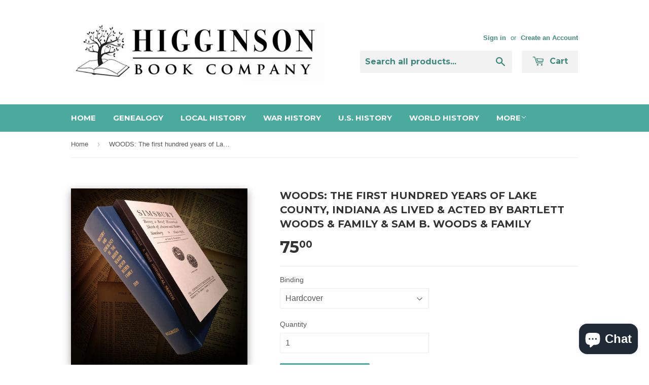

--- FILE ---
content_type: text/javascript; charset=utf-8
request_url: https://www.higginsonbooks.com/products/genealogies_w_woods-genwo030h.js?currency=USD&country=US
body_size: 807
content:
{"id":6057314561,"title":"WOODS: The first hundred years of Lake County, Indiana as lived \u0026 acted by Bartlett Woods \u0026 family \u0026 Sam B. Woods \u0026 family","handle":"genealogies_w_woods-genwo030h","description":"\u003cp\u003eBy Sam B. Woods. 418p. 1936.\u003c\/p\u003e","published_at":"2022-03-15T06:54:24-04:00","created_at":"2016-05-13T03:09:45-04:00","vendor":"Higginson Book Company","type":"Genealogies","tags":["Genealogies_W"],"price":4000,"price_min":4000,"price_max":7500,"available":true,"price_varies":true,"compare_at_price":null,"compare_at_price_min":0,"compare_at_price_max":0,"compare_at_price_varies":false,"variants":[{"id":24237989249,"title":"Hardcover","option1":"Hardcover","option2":null,"option3":null,"sku":"GENWO030H","requires_shipping":true,"taxable":true,"featured_image":null,"available":true,"name":"WOODS: The first hundred years of Lake County, Indiana as lived \u0026 acted by Bartlett Woods \u0026 family \u0026 Sam B. Woods \u0026 family - Hardcover","public_title":"Hardcover","options":["Hardcover"],"price":7500,"weight":0,"compare_at_price":null,"inventory_quantity":0,"inventory_management":null,"inventory_policy":"continue","barcode":null,"requires_selling_plan":false,"selling_plan_allocations":[]},{"id":24754942977,"title":"Softcover","option1":"Softcover","option2":null,"option3":null,"sku":"GENWO030H","requires_shipping":true,"taxable":true,"featured_image":null,"available":true,"name":"WOODS: The first hundred years of Lake County, Indiana as lived \u0026 acted by Bartlett Woods \u0026 family \u0026 Sam B. Woods \u0026 family - Softcover","public_title":"Softcover","options":["Softcover"],"price":4000,"weight":0,"compare_at_price":null,"inventory_quantity":0,"inventory_management":null,"inventory_policy":"continue","barcode":null,"requires_selling_plan":false,"selling_plan_allocations":[]}],"images":["\/\/cdn.shopify.com\/s\/files\/1\/1136\/5690\/products\/Higginson_Sample_Image_9f9f1a09-00c1-4032-9a64-9389eec990f7.jpg?v=1472684694"],"featured_image":"\/\/cdn.shopify.com\/s\/files\/1\/1136\/5690\/products\/Higginson_Sample_Image_9f9f1a09-00c1-4032-9a64-9389eec990f7.jpg?v=1472684694","options":[{"name":"Binding","position":1,"values":["Hardcover","Softcover"]}],"url":"\/products\/genealogies_w_woods-genwo030h","media":[{"alt":null,"id":75393826888,"position":1,"preview_image":{"aspect_ratio":1.0,"height":824,"width":824,"src":"https:\/\/cdn.shopify.com\/s\/files\/1\/1136\/5690\/products\/Higginson_Sample_Image_9f9f1a09-00c1-4032-9a64-9389eec990f7.jpg?v=1472684694"},"aspect_ratio":1.0,"height":824,"media_type":"image","src":"https:\/\/cdn.shopify.com\/s\/files\/1\/1136\/5690\/products\/Higginson_Sample_Image_9f9f1a09-00c1-4032-9a64-9389eec990f7.jpg?v=1472684694","width":824}],"requires_selling_plan":false,"selling_plan_groups":[]}